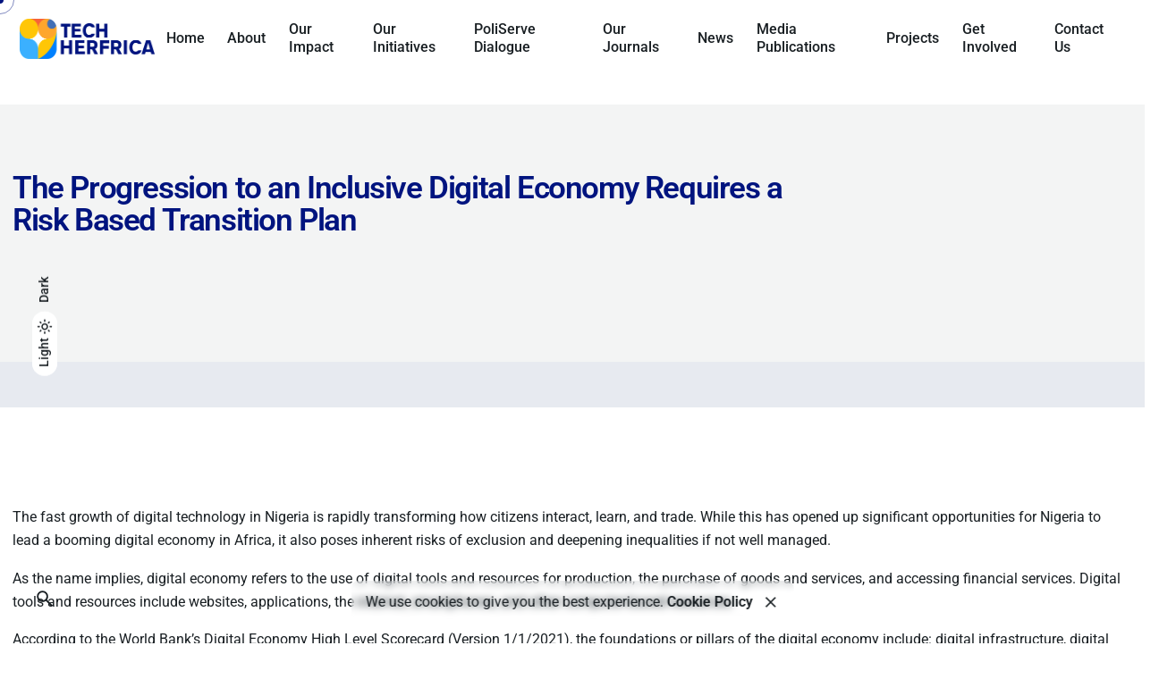

--- FILE ---
content_type: text/css
request_url: https://www.techherfrica.org/wp-content/uploads/elementor/css/post-24688.css?ver=1768529246
body_size: 972
content:
.elementor-24688 .elementor-element.elementor-element-56b3b72{--spacer-size:117px;}.elementor-24688 .elementor-element.elementor-element-15d8fdc8:not(.elementor-motion-effects-element-type-background), .elementor-24688 .elementor-element.elementor-element-15d8fdc8 > .elementor-motion-effects-container > .elementor-motion-effects-layer{background-color:#F3F4F4;}.elementor-24688 .elementor-element.elementor-element-15d8fdc8{transition:background 0.3s, border 0.3s, border-radius 0.3s, box-shadow 0.3s;}.elementor-24688 .elementor-element.elementor-element-15d8fdc8 > .elementor-background-overlay{transition:background 0.3s, border-radius 0.3s, opacity 0.3s;}.elementor-bc-flex-widget .elementor-24688 .elementor-element.elementor-element-1f5e8da0.elementor-column .elementor-widget-wrap{align-items:center;}.elementor-24688 .elementor-element.elementor-element-1f5e8da0.elementor-column.elementor-element[data-element_type="column"] > .elementor-widget-wrap.elementor-element-populated{align-content:center;align-items:center;}.elementor-24688 .elementor-element.elementor-element-1f5e8da0 > .elementor-element-populated{padding:0px 30px 0px 30px;}.elementor-24688 .elementor-element.elementor-element-7cdd337e{--spacer-size:7vh;}.elementor-24688 .elementor-element.elementor-element-42c7a53c .title + .subtitle{margin-bottom:0px;}.elementor-24688 .elementor-element.elementor-element-42c7a53c .subtitle + .title{margin-top:0px;}.elementor-24688 .elementor-element.elementor-element-42c7a53c h1, .elementor-24688 .elementor-element.elementor-element-42c7a53c h2, .elementor-24688 .elementor-element.elementor-element-42c7a53c h3, .elementor-24688 .elementor-element.elementor-element-42c7a53c h4, .elementor-24688 .elementor-element.elementor-element-42c7a53c h5, .elementor-24688 .elementor-element.elementor-element-42c7a53c h6{font-size:35px;}.elementor-24688 .elementor-element.elementor-element-42c7a53c .subtitle{text-transform:uppercase;}.elementor-24688 .elementor-element.elementor-element-61dc5f97{--spacer-size:4vh;}.elementor-24688 .elementor-element.elementor-element-6badcff8{--spacer-size:10vh;}.elementor-24688 .elementor-element.elementor-element-78a397c4 > .elementor-element-populated{transition:background 0.3s, border 0.3s, border-radius 0.3s, box-shadow 0.3s;padding:0px 30px 0px 30px;}.elementor-24688 .elementor-element.elementor-element-78a397c4 > .elementor-element-populated > .elementor-background-overlay{transition:background 0.3s, border-radius 0.3s, opacity 0.3s;}.elementor-24688 .elementor-element.elementor-element-72c8eeea{--spacer-size:6vh;}.elementor-24688 .elementor-element.elementor-element-4c2b354a{--spacer-size:4vh;}.elementor-24688 .elementor-element.elementor-element-3969f9{--spacer-size:5vh;}.elementor-24688 .elementor-element.elementor-element-104adb56:not(.elementor-motion-effects-element-type-background), .elementor-24688 .elementor-element.elementor-element-104adb56 > .elementor-motion-effects-container > .elementor-motion-effects-layer{background-color:#E7EAF0;}.elementor-24688 .elementor-element.elementor-element-104adb56{transition:background 0.3s, border 0.3s, border-radius 0.3s, box-shadow 0.3s;}.elementor-24688 .elementor-element.elementor-element-104adb56 > .elementor-background-overlay{transition:background 0.3s, border-radius 0.3s, opacity 0.3s;}.elementor-24688 .elementor-element.elementor-element-7bd6d3b2 > .elementor-element-populated{transition:background 0.3s, border 0.3s, border-radius 0.3s, box-shadow 0.3s;}.elementor-24688 .elementor-element.elementor-element-7bd6d3b2 > .elementor-element-populated > .elementor-background-overlay{transition:background 0.3s, border-radius 0.3s, opacity 0.3s;}.elementor-24688 .elementor-element.elementor-element-66038da9{--spacer-size:7vh;}.elementor-24688 .elementor-element.elementor-element-14dcc892 > .elementor-element-populated{padding:0px 30px 0px 30px;}.elementor-24688 .elementor-element.elementor-element-27460977{--spacer-size:7vh;}.elementor-24688 .elementor-element.elementor-element-98afaa .title + .subtitle{margin-bottom:0px;}.elementor-24688 .elementor-element.elementor-element-98afaa .subtitle + .title{margin-top:0px;}.elementor-24688 .elementor-element.elementor-element-98afaa h1, .elementor-24688 .elementor-element.elementor-element-98afaa h2, .elementor-24688 .elementor-element.elementor-element-98afaa h3, .elementor-24688 .elementor-element.elementor-element-98afaa h4, .elementor-24688 .elementor-element.elementor-element-98afaa h5, .elementor-24688 .elementor-element.elementor-element-98afaa h6{font-size:25px;}.elementor-24688 .elementor-element.elementor-element-98afaa .subtitle{text-transform:uppercase;}.elementor-24688 .elementor-element.elementor-element-133e3981{font-weight:500;}.elementor-24688 .elementor-element.elementor-element-7d102dc .title + .subtitle{margin-bottom:0px;}.elementor-24688 .elementor-element.elementor-element-7d102dc .subtitle + .title{margin-top:0px;}.elementor-24688 .elementor-element.elementor-element-7d102dc h1, .elementor-24688 .elementor-element.elementor-element-7d102dc h2, .elementor-24688 .elementor-element.elementor-element-7d102dc h3, .elementor-24688 .elementor-element.elementor-element-7d102dc h4, .elementor-24688 .elementor-element.elementor-element-7d102dc h5, .elementor-24688 .elementor-element.elementor-element-7d102dc h6{font-size:25px;}.elementor-24688 .elementor-element.elementor-element-7d102dc .subtitle{text-transform:uppercase;}.elementor-24688 .elementor-element.elementor-element-8993bc3{font-weight:500;}.elementor-24688 .elementor-element.elementor-element-57465fe4 .title + .subtitle{margin-bottom:0px;}.elementor-24688 .elementor-element.elementor-element-57465fe4 .subtitle + .title{margin-top:0px;}.elementor-24688 .elementor-element.elementor-element-57465fe4 h1, .elementor-24688 .elementor-element.elementor-element-57465fe4 h2, .elementor-24688 .elementor-element.elementor-element-57465fe4 h3, .elementor-24688 .elementor-element.elementor-element-57465fe4 h4, .elementor-24688 .elementor-element.elementor-element-57465fe4 h5, .elementor-24688 .elementor-element.elementor-element-57465fe4 h6{font-size:25px;}.elementor-24688 .elementor-element.elementor-element-57465fe4 .subtitle{text-transform:uppercase;}.elementor-24688 .elementor-element.elementor-element-7c7f1267 .title + .subtitle{margin-bottom:0px;}.elementor-24688 .elementor-element.elementor-element-7c7f1267 .subtitle + .title{margin-top:0px;}.elementor-24688 .elementor-element.elementor-element-7c7f1267 h1, .elementor-24688 .elementor-element.elementor-element-7c7f1267 h2, .elementor-24688 .elementor-element.elementor-element-7c7f1267 h3, .elementor-24688 .elementor-element.elementor-element-7c7f1267 h4, .elementor-24688 .elementor-element.elementor-element-7c7f1267 h5, .elementor-24688 .elementor-element.elementor-element-7c7f1267 h6{font-size:25px;}.elementor-24688 .elementor-element.elementor-element-7c7f1267 .subtitle{text-transform:uppercase;}.elementor-24688 .elementor-element.elementor-element-199356e4 .title + .subtitle{margin-bottom:0px;}.elementor-24688 .elementor-element.elementor-element-199356e4 .subtitle + .title{margin-top:0px;}.elementor-24688 .elementor-element.elementor-element-199356e4 h1, .elementor-24688 .elementor-element.elementor-element-199356e4 h2, .elementor-24688 .elementor-element.elementor-element-199356e4 h3, .elementor-24688 .elementor-element.elementor-element-199356e4 h4, .elementor-24688 .elementor-element.elementor-element-199356e4 h5, .elementor-24688 .elementor-element.elementor-element-199356e4 h6{font-size:25px;}.elementor-24688 .elementor-element.elementor-element-199356e4 .subtitle{text-transform:uppercase;}.elementor-24688 .elementor-element.elementor-element-187ce536 .title + .subtitle{margin-bottom:0px;}.elementor-24688 .elementor-element.elementor-element-187ce536 .subtitle + .title{margin-top:0px;}.elementor-24688 .elementor-element.elementor-element-187ce536 h1, .elementor-24688 .elementor-element.elementor-element-187ce536 h2, .elementor-24688 .elementor-element.elementor-element-187ce536 h3, .elementor-24688 .elementor-element.elementor-element-187ce536 h4, .elementor-24688 .elementor-element.elementor-element-187ce536 h5, .elementor-24688 .elementor-element.elementor-element-187ce536 h6{font-size:25px;}.elementor-24688 .elementor-element.elementor-element-187ce536 .subtitle{text-transform:uppercase;}.elementor-24688 .elementor-element.elementor-element-501de161{--spacer-size:7vh;}.elementor-24688 .elementor-element.elementor-element-d3bb394:not(.elementor-motion-effects-element-type-background), .elementor-24688 .elementor-element.elementor-element-d3bb394 > .elementor-motion-effects-container > .elementor-motion-effects-layer{background-color:#E7EAF0;}.elementor-24688 .elementor-element.elementor-element-d3bb394{transition:background 0.3s, border 0.3s, border-radius 0.3s, box-shadow 0.3s;}.elementor-24688 .elementor-element.elementor-element-d3bb394 > .elementor-background-overlay{transition:background 0.3s, border-radius 0.3s, opacity 0.3s;}.elementor-24688 .elementor-element.elementor-element-179fcc5d > .elementor-element-populated{transition:background 0.3s, border 0.3s, border-radius 0.3s, box-shadow 0.3s;}.elementor-24688 .elementor-element.elementor-element-179fcc5d > .elementor-element-populated > .elementor-background-overlay{transition:background 0.3s, border-radius 0.3s, opacity 0.3s;}.elementor-24688 .elementor-element.elementor-element-ab4ef55{--spacer-size:7vh;}.elementor-24688 .elementor-element.elementor-element-39e300ef{margin-top:26px;margin-bottom:0px;}.elementor-24688 .elementor-element.elementor-element-5291f805 .elementor-heading-title{font-size:45px;}.elementor-24688 .elementor-element.elementor-element-10773553 .network{color:#00147F;}.elementor-24688 .elementor-element.elementor-element-10773553 .social-networks.-boxed .network i + span{color:#00147F;}@media(max-width:1024px){.elementor-24688 .elementor-element.elementor-element-7cdd337e{--spacer-size:41px;}.elementor-24688 .elementor-element.elementor-element-6badcff8{--spacer-size:10px;}.elementor-24688 .elementor-element.elementor-element-72c8eeea{--spacer-size:10px;}.elementor-24688 .elementor-element.elementor-element-4c2b354a{--spacer-size:10px;}.elementor-24688 .elementor-element.elementor-element-3969f9{--spacer-size:10px;}.elementor-24688 .elementor-element.elementor-element-27460977{--spacer-size:38px;}.elementor-24688 .elementor-element.elementor-element-501de161{--spacer-size:50px;}}@media(min-width:768px){.elementor-24688 .elementor-element.elementor-element-1f5e8da0{width:75.537%;}.elementor-24688 .elementor-element.elementor-element-78a397c4{width:24.425%;}.elementor-24688 .elementor-element.elementor-element-7bd6d3b2{width:8.154%;}.elementor-24688 .elementor-element.elementor-element-8b9d2f0{width:43.385%;}.elementor-24688 .elementor-element.elementor-element-9b5df4d{width:48.127%;}.elementor-24688 .elementor-element.elementor-element-179fcc5d{width:8.154%;}.elementor-24688 .elementor-element.elementor-element-2a933beb{width:43.385%;}.elementor-24688 .elementor-element.elementor-element-25cfe5ce{width:48.127%;}}@media(max-width:1024px) and (min-width:768px){.elementor-24688 .elementor-element.elementor-element-1f5e8da0{width:100%;}.elementor-24688 .elementor-element.elementor-element-78a397c4{width:100%;}.elementor-24688 .elementor-element.elementor-element-14dcc892{width:100%;}}@media(max-width:767px){.elementor-24688 .elementor-element.elementor-element-56b3b72{--spacer-size:83px;}.elementor-24688 .elementor-element.elementor-element-1f5e8da0 > .elementor-element-populated{padding:0px 23px 0px 28px;}.elementor-24688 .elementor-element.elementor-element-7cdd337e{--spacer-size:5vh;}.elementor-24688 .elementor-element.elementor-element-42c7a53c h1, .elementor-24688 .elementor-element.elementor-element-42c7a53c h2, .elementor-24688 .elementor-element.elementor-element-42c7a53c h3, .elementor-24688 .elementor-element.elementor-element-42c7a53c h4, .elementor-24688 .elementor-element.elementor-element-42c7a53c h5, .elementor-24688 .elementor-element.elementor-element-42c7a53c h6{font-size:24px;}.elementor-24688 .elementor-element.elementor-element-6badcff8{--spacer-size:0vh;}.elementor-24688 .elementor-element.elementor-element-72c8eeea{--spacer-size:3vh;}.elementor-24688 .elementor-element.elementor-element-3969f9{--spacer-size:0vh;}.elementor-24688 .elementor-element.elementor-element-66038da9{--spacer-size:6vh;}.elementor-24688 .elementor-element.elementor-element-27460977{--spacer-size:3vh;}.elementor-24688 .elementor-element.elementor-element-98afaa h1, .elementor-24688 .elementor-element.elementor-element-98afaa h2, .elementor-24688 .elementor-element.elementor-element-98afaa h3, .elementor-24688 .elementor-element.elementor-element-98afaa h4, .elementor-24688 .elementor-element.elementor-element-98afaa h5, .elementor-24688 .elementor-element.elementor-element-98afaa h6{font-size:24px;}.elementor-24688 .elementor-element.elementor-element-7d102dc h1, .elementor-24688 .elementor-element.elementor-element-7d102dc h2, .elementor-24688 .elementor-element.elementor-element-7d102dc h3, .elementor-24688 .elementor-element.elementor-element-7d102dc h4, .elementor-24688 .elementor-element.elementor-element-7d102dc h5, .elementor-24688 .elementor-element.elementor-element-7d102dc h6{font-size:24px;}.elementor-24688 .elementor-element.elementor-element-57465fe4 h1, .elementor-24688 .elementor-element.elementor-element-57465fe4 h2, .elementor-24688 .elementor-element.elementor-element-57465fe4 h3, .elementor-24688 .elementor-element.elementor-element-57465fe4 h4, .elementor-24688 .elementor-element.elementor-element-57465fe4 h5, .elementor-24688 .elementor-element.elementor-element-57465fe4 h6{font-size:24px;}.elementor-24688 .elementor-element.elementor-element-7c7f1267 h1, .elementor-24688 .elementor-element.elementor-element-7c7f1267 h2, .elementor-24688 .elementor-element.elementor-element-7c7f1267 h3, .elementor-24688 .elementor-element.elementor-element-7c7f1267 h4, .elementor-24688 .elementor-element.elementor-element-7c7f1267 h5, .elementor-24688 .elementor-element.elementor-element-7c7f1267 h6{font-size:24px;}.elementor-24688 .elementor-element.elementor-element-199356e4 h1, .elementor-24688 .elementor-element.elementor-element-199356e4 h2, .elementor-24688 .elementor-element.elementor-element-199356e4 h3, .elementor-24688 .elementor-element.elementor-element-199356e4 h4, .elementor-24688 .elementor-element.elementor-element-199356e4 h5, .elementor-24688 .elementor-element.elementor-element-199356e4 h6{font-size:24px;}.elementor-24688 .elementor-element.elementor-element-187ce536 h1, .elementor-24688 .elementor-element.elementor-element-187ce536 h2, .elementor-24688 .elementor-element.elementor-element-187ce536 h3, .elementor-24688 .elementor-element.elementor-element-187ce536 h4, .elementor-24688 .elementor-element.elementor-element-187ce536 h5, .elementor-24688 .elementor-element.elementor-element-187ce536 h6{font-size:24px;}.elementor-24688 .elementor-element.elementor-element-501de161{--spacer-size:8vh;}.elementor-24688 .elementor-element.elementor-element-ab4ef55{--spacer-size:6vh;}.elementor-24688 .elementor-element.elementor-element-5291f805 .elementor-heading-title{font-size:30px;}}